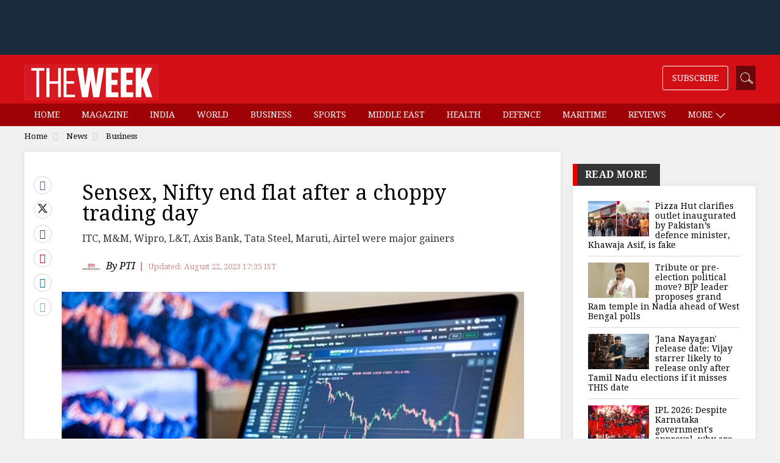

--- FILE ---
content_type: text/html; charset=utf-8
request_url: https://www.google.com/recaptcha/api2/aframe
body_size: 152
content:
<!DOCTYPE HTML><html><head><meta http-equiv="content-type" content="text/html; charset=UTF-8"></head><body><script nonce="0bKBaXXsrwZDJhKi3ChMCw">/** Anti-fraud and anti-abuse applications only. See google.com/recaptcha */ try{var clients={'sodar':'https://pagead2.googlesyndication.com/pagead/sodar?'};window.addEventListener("message",function(a){try{if(a.source===window.parent){var b=JSON.parse(a.data);var c=clients[b['id']];if(c){var d=document.createElement('img');d.src=c+b['params']+'&rc='+(localStorage.getItem("rc::a")?sessionStorage.getItem("rc::b"):"");window.document.body.appendChild(d);sessionStorage.setItem("rc::e",parseInt(sessionStorage.getItem("rc::e")||0)+1);localStorage.setItem("rc::h",'1768998920237');}}}catch(b){}});window.parent.postMessage("_grecaptcha_ready", "*");}catch(b){}</script></body></html>

--- FILE ---
content_type: application/javascript; charset=utf-8
request_url: https://fundingchoicesmessages.google.com/f/AGSKWxWsQvVnsbiVJDSmS7NO_mUqk9XzbCx6jVBD14cBaDQxwysB8Bt8lQABI8S6H1RwKvg8rrdWrbcKgkpD4fs4Lj9mEv72NtYUjaMdsJCqCxYCeU79Cqhck7Yn0BB8aXifT0pVcMjeToSVNfeYd6X-AXxCc2FST3elvt-J5ANq0UTa3e6L12Qwpwi_71Zg/__adcount=/dtiadvert125x125./admanagementadvanced./ads125_/exoclickright1.
body_size: -1292
content:
window['6de6cd8e-93f7-4442-93db-078719b40087'] = true;